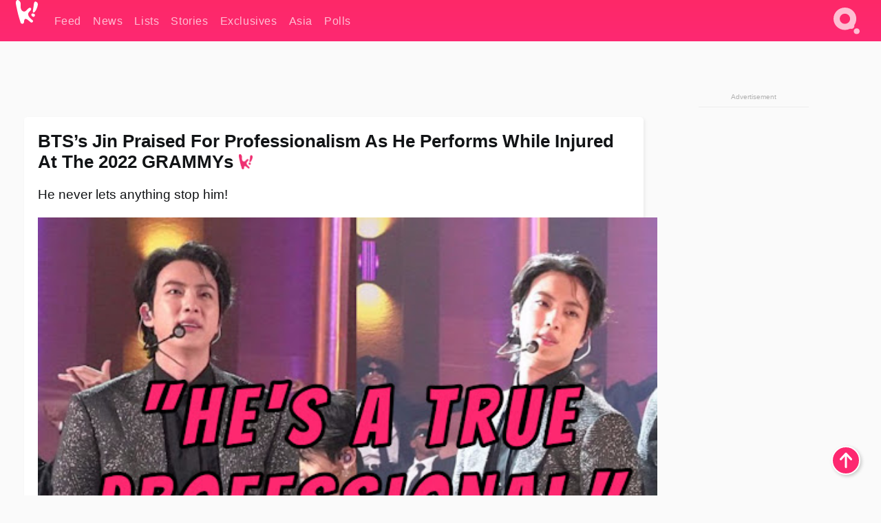

--- FILE ---
content_type: text/html; charset=UTF-8
request_url: https://www.koreaboo.com/news/bts-jin-praised-professionalism-performing-injured-2022-grammys/
body_size: 15081
content:
<!doctype html>
<html lang="en-US" prefix="og: http://ogp.me/ns# fb: http://ogp.me/ns/fb#">
<head>
	<meta charset="UTF-8">
	<meta name="viewport" content="width=device-width">
	<meta property="fb:app_id" content="117106681655169" />
	<meta property="fb:pages" content="1434910340064598" />
	<meta property="fb:pages" content="229023931411" />
	<meta property="fb:pages" content="110566825943939" />

	<link rel="preconnect" href="https://img.koreaboo.com">
    <link rel="preconnect" href="https://image.koreaboo.com">
	<link rel="preconnect" crossorigin href="https://search.koreaboo.com">
	<link rel="preconnect" href="https://clcksrv.com">
	<link rel="preload" as="script" href="https://socialcanvas-cdn.kargo.com/js/rh.min.js">
	<link rel="preload" as="script" href="https://btloader.com/tag?o=5172243878903808&upapi=true">

    
                <style data-key="global" >:root {
    --max-w: 1275px;
    --sidebar-w: 300px;
    --body-pad: 15px;
    --section-pad: 20px;
    --margin: 20px;
    --header-h: 60px;
    --brand: #fd2870;
    --bg: #fafafa;

    --text-contrast: #fff;
    --text-caption: #aeaeae;
    --text-sub: #686868;
    --text-b: #121416;
}

html {
    font-size: 16px;
    box-sizing: border-box;
    background-color: var(--bg-alt);
    font-family: -apple-system,BlinkMacSystemFont,"Segoe UI",Roboto,"Helvetica Neue",Arial,sans-serif;
}

@media screen and (max-device-width: 480px){
    body{
        text-size-adjust: 100%;
        -webkit-text-size-adjust: 100%;
    }
  }

*, *:before, *:after {
    box-sizing: inherit;
}
body, h1, h2, h3, h4, h5, h6, p, ol, ul {
    margin: 0;
    padding: 0;
    font-weight: normal;
  }
ul {
    list-style: none;
}
img {
    max-width: 100%;
    height: auto;
}
a {
    color: inherit;
    text-decoration: none;
}

body {
    display: grid;
    grid-template-rows: var(--header-h) 1fr;
    line-height: 1.2;
	color: var(--text-b);
    background-color: var(--bg);
}

main {
    max-width: var(--max-w);
    /* top margin is to match sidebar widget top margin. can remove. */
    margin: 5px auto;
    width: 100%;
    /* ad fix */
    position: relative;
    background-color: var(--bg);
    transition: background-color .15s;
    word-break: break-word;
}

.hidden {
	display: none !important;
}

.header-super-container {
    grid-area: 1/1/2/2;
    position: sticky;
    top: 0;
    z-index: 20;
    background-color: var(--brand);
}

.koreaboo-logo { margin-block: 12px; }

/* TODO -- container and masthead both necessary?? */
#masthead {
	position: sticky;
	top: 0;
	z-index: 99;
    /* SAFARI BUG - it seems to decide on its own what colour the document root should be
     * and it seems to prefer the header.
     * We assign a _fake_ BG colour, so Safari paints the document a nice neutral colour,
     * and assign the colour we really want as a gradient image.
     * And no, setting a background in body, html or even :root does not change things.
     * We already do, and that would actually make sense.
     */
	background-color: #fafafa;
    background-image: linear-gradient(#fd2868, #fd2872);
    width: 100%;
    height: var(--header-h);
    overflow: hidden;
}

.body-container {
    grid-area: 2/1/3/2;
    max-width: 100vw;
    padding: 0 var(--body-pad);
}

.kbos-page {
    padding: 0 var(--section-pad);
    /* breaks video ads? 
    content-visibility: auto;
    contain-intrinsic-size: auto 1000px;
    */
}

.kbos-page > * {
    max-width: calc(100vw - var(--body-pad) - var(--section-pad));
}

.full-width {
    margin-inline: calc(-1 * var(--section-pad));
    width: calc(100% + 2 * var(--section-pad));
    max-width: calc(100% + 2 * var(--section-pad));
}
@media screen and (max-width: 480px) { /* bp-mobile */
    :root {
        --section-pad: 10px;
        --body-pad: 0;
    }
    .full-width-mobile {
        margin-inline: calc(-1 * var(--section-pad));
        width: calc(100% + 2 * var(--section-pad));
        max-width: calc(100% + 2 * var(--section-pad));
    }
}

.has-sidebar {
    display: grid;
    gap: 10px;
    grid-template-columns: 1fr var(--sidebar-w);
}

@media screen and (max-width: 900px) { /* bp-desktop */
    .has-sidebar {
        grid-template-columns: 1fr;
        gap: 0;
    }
    .desktop-sidebar {
        display: none;
        content-visibility: hidden;
    }
}

.kbos-page .page-content {
    padding: var(--section-pad);
    overflow-x: visible;
    grid-area: 1/1/2/2;
}

.desktop-sidebar {
    grid-area: 1/2/2/3;
    height: 100%;
    position: relative;
}

#leaderboard { min-height: 90px; }

.screen-reader-text{
    border:0;
    clip:rect(1px, 1px, 1px, 1px);
    clip-path:inset(50%);
    height:1px;
    margin:-1px;
    overflow:hidden;
    padding:0;
    position:absolute;
    width:1px;
    word-wrap:normal !important;
  }
  
  .screen-reader-text:focus{
    background-color:#ddd;
    clip:auto !important;
    clip-path:none;
    color:#444;
    display:block;
    font-size:1rem;
    height:auto;
    left:5px;
    line-height:normal;
    padding:15px 23px 14px;
    text-decoration:none;
    top:5px;
    width:auto;
    z-index:100000;
  }</style>
                     <style data-key="breaking" >/* Breaking News widget. Appears on all site pages, but only when active. */

.K_Breaking_Widget, .K_Breaking_Widget_2 {
	position: relative;
	border-radius: 5px;
	overflow: hidden;
	box-shadow: 0 2px 5px rgba(0,0,0,.05);
	background-color: #fff;
	transition: background-color .15s;
	margin: 15px auto;
	max-width: var(--max-w);
}

.breaking-banner-tag {
	position: absolute;
	left: 0;
	text-transform: uppercase;
	text-align: center;
	margin-right: 15px;
	color: #1c354c;
	background-color: #fff000;
	width: 150px;
	padding: 10px 12px;
	height: 100%;
	font-weight: 600;
	font-size: 1.25rem;
}

.breaking-text {
	padding: 13px 20px;
	margin-left: 150px;
	font-weight: 600;
	font-size: 1.1rem;
}

.no-tag .breaking-banner-tag {
	width: 15px;
}

.no-tag .breaking-text {
	margin-left: 15px;
}

.no-tag .icon-breaking {
	display: none;
}

.breaking-text>a, .breaking-text>a:hover {
	color: var(--text-b);
}

.breaking-tag-text {
	font-size: 1rem;
    position: relative;
}

.breaking-tag-mobile {
	display: none;
}

@media screen and (max-width: 480px) { /* bp-mobile */
	.breaking-banner-tag {
		width: 15px;
	}
	.breaking-banner-tag span {
		display: none;
	}
	.breaking-text {
		margin-left: 15px;
	}
	.breaking-tag-mobile {
		display: inline;
	}
}
</style>
                     <style data-key="article" >.header-excerpt {
    color: var(--text-b);
    font-size: 1.2rem;
    line-height: 1.4;
    margin: 20px 0;
}

.featured-image {
	/* width: 100%; Featured image is .full-width */
	height: auto;
	max-height: 600px;
	object-fit: contain;
}

.entry-meta {
	color: var(--text-sub);
	font-size: 0.9rem;
	margin: 20px 0;
	display: grid;
	grid-template-columns: auto auto 1fr;
	grid-template-rows: 40px;
}

.kbos-article-category {
	grid-area: 1/1/2/2;
}

.writer-bio {
	display: grid;
    grid-area: 1/3/2/4;
	text-align: right;
	grid-auto-columns: max-content;
	grid-column-gap: 10px;
	justify-self: end;
}

.writer-bio-avatar-container {
    grid-area: 1/1/3/2;
    width: 38px;
}
.writer-bio-name {
    grid-area: 1/2/2/3;
}
.posted-on {
    grid-area: 2/2/3/3;
}

.writer-bio-avatar {
	height: 36px;
	width: 36px;
	border-radius: 50%;
	position: relative;
	top: 1px;
	box-shadow: 0 0 0px 1.5px var(--brand);
}

.entry-category {
	display: inline-block;
	color: var(--text-contrast);
	background-color: #e9455a;
	padding: 8px;
	text-transform: uppercase;
	font-weight: 600;
	border-radius: 8px;
}

@media screen and (max-width: 768px) { /* bp-tablet */
	.entry-meta {
		grid-template-columns: auto 1fr;
		grid-template-rows: auto auto;
		grid-row-gap: 5px;
	}
    .writer-bio {
        grid-area: 1/2/2/3;
    }
}

article .entry-content {
	margin-top: 30px;
	padding-bottom: 1px;
	color: var(--text-sub);
	font-size: 1.2rem;
	font-weight: 400;
	line-height: 1.35;
	-webkit-font-smoothing: antialiased;
	-moz-osx-font-smoothing: grayscale;
}

@media screen and (max-width: 480px) { /* bp-mobile */
    article .entry-content {
        font-size: 1.1rem;
    }
}

.entry-content img {
    max-width: min(100%, calc(100vw - var(--body-pad) - var(--section-pad)));
}

.post.type-post .entry-title::after {
  content: "";
  display: inline-block;
  background-image: url("/wp-content/themes/KbooOS2/img/logo.png");
  background-size: 20px;
  background-repeat: no-repeat;
  height: 24px;
  width: 20px;
  position: relative;
  top: 4px;
  margin-left: 8px;
}</style>
         
	<!-- chrome opensearch -->
	<link type="application/opensearchdescription+xml" rel="search" href="https://www.koreaboo.com/opensearch.xml" />

	
                <link rel="stylesheet" data-key="global" href="https://www.koreaboo.com/wp-content/themes/KbooOS2/css/global.css?v=da742b0046da" media="print" onload="this.media='all'">
                     <link rel="stylesheet" data-key="search" href="https://www.koreaboo.com/wp-content/themes/KbooOS2/css/search.css?v=da742b0046da" media="print" onload="this.media='all'">
                     <link rel="stylesheet" data-key="article" href="https://www.koreaboo.com/wp-content/themes/KbooOS2/css/article.css?v=da742b0046da" media="print" onload="this.media='all'">
                     <link rel="stylesheet" data-key="lightbox" href="https://www.koreaboo.com/wp-content/themes/KbooOS2/css/lightbox.css?v=da742b0046da" media="print" onload="this.media='all'">
                     <link rel="stylesheet" data-key="taxonomy" href="https://www.koreaboo.com/wp-content/themes/KbooOS2/css/taxonomy.css?v=da742b0046da" media="print" onload="this.media='all'">
         
		<script>var cur_post_id = 1244462;</script>
	
<style>#sticky_footer{position:fixed;bottom:0;z-index:200;width:100%;display:flex;justify-content:center;}#sticky_footer:empty{display: none;}</style>
<script>
const kbinscr = (u,p={})=>{const n=document.createElement('script');n.async=true;n.type="text/javascript";n.src=u;Object.entries(p).forEach(([x, y])=>{n.setAttribute(x,y)});document.head.appendChild(n);};

    window.__use_aa = true;
    kbinscr("https://www.koreaboo.com/wp-content/themes/KbooOS2/js/asc.koreaboo.js?v=20251217");
    (window.googletag = window.googletag || {"cmd":[]}).cmd.push(function(){ 
        googletag.pubads().setTargeting("pageType","article");
    });

    document.addEventListener( 'DOMContentLoaded', () => {
        const sf = document.createElement('div');
        sf.setAttribute('id', 'sticky_footer');
        sf.setAttribute('data-aaad', 'true');
        sf.setAttribute('data-aa-adunit', '/207505889/koreaboo.com/Sticky_Footer');
		if (document.querySelector('.kbos-page article.has-cw')) {
			sf.setAttribute('data-aa-targeting', JSON.stringify({'cw': "true"}));
		}
        document.body.appendChild(sf);
    });
</script>

<script async type="text/javascript" src="https://socialcanvas-cdn.kargo.com/js/rh.min.js"></script>
<script async type="text/javascript" src="https://btloader.com/tag?o=5172243878903808&upapi=true"></script>
<script defer data-moa-script src="//clcksrv.com/o.js?
uid=71635061d43cc91c4c22f608" type="text/javascript"></script>

    <!-- Google tag (gtag.js) -->
    <script async src="https://www.googletagmanager.com/gtag/js?id=G-P3S9BDL552"></script>
    <script>
    window.dataLayer = window.dataLayer || [];
    function gtag(){dataLayer.push(arguments);}
    gtag('js', new Date());
    gtag('config', 'G-P3S9BDL552', {send_page_view: false});
    </script>

	<!-- Chartbeat -->
	<script type='text/javascript'>
	(function() {
		/** CONFIGURATION START **/
		var _sf_async_config = window._sf_async_config = (window._sf_async_config || {});
		_sf_async_config.uid = 23820;
		_sf_async_config.domain = 'koreaboo.com';
		_sf_async_config.flickerControl = false;
		_sf_async_config.useCanonical = true;
					_sf_async_config.sections = 'News';
			_sf_async_config.authors = "tegan-sweeting";
				/** CONFIGURATION END **/
		function loadChartbeat() {
			var e = document.createElement('script');
			var n = document.getElementsByTagName('script')[0];
			e.type = 'text/javascript';
			e.async = true;
			e.src = '//static.chartbeat.com/js/chartbeat.js';
			n.parentNode.insertBefore(e, n);
		}
		loadChartbeat();
	})();
	</script>

	<title>BTS&#039;s Jin Praised For Professionalism As He Performs While Injured At The 2022 GRAMMYs - Koreaboo</title>
<meta name='robots' content='max-image-preview:large' />
	<style>img:is([sizes="auto" i], [sizes^="auto," i]) { contain-intrinsic-size: 3000px 1500px }</style>
	
<!-- ㅇㅅㅇ -->
<meta name="description" content="ARMYs are praising BTS&#039;s Jin after the &quot;Butter&quot; performance at The 2022 GRAMMY Awards, considering he was injured and wearing a cast during it."/>
<meta property="og:locale" content="en_US" />
<meta property="og:type" content="article" />
<meta property="og:title" content="BTS&#039;s Jin Praised For Professionalism As He Performs While Injured At The 2022 GRAMMYs" />
<meta property="og:description" content="ARMYs are praising BTS&#039;s Jin after the &quot;Butter&quot; performance at The 2022 GRAMMY Awards, considering he was injured and wearing a cast during it." />
<meta property="og:url" content="https://www.koreaboo.com/news/bts-jin-praised-professionalism-performing-injured-2022-grammys/" />
<meta property="og:site_name" content="Koreaboo" />
<meta property="article:publisher" content="https://www.facebook.com/koreaboo" />
<meta property="article:section" content="News" />
<meta property="article:published_time" content="2022-04-03T21:01:45-07:00" />
<meta property="article:modified_time" content="2022-04-03T21:07:53-07:00" />
<meta property="og:updated_time" content="2022-04-03T21:07:53-07:00" />
<meta property="og:image" content="https://lh3.googleusercontent.com/jkQJYkYsoWDBKx5fttx0PcWni7pb6VeWvJv1varEEZT4ABth2zFIIwUcBLEfgcgnEBabU6yFeEoFkaXFGnqIKPhnA86RTq5fuKG1PlYYrVlCSf4=nu-e365-rj-q80" />
<meta property="og:image:secure_url" content="https://lh3.googleusercontent.com/jkQJYkYsoWDBKx5fttx0PcWni7pb6VeWvJv1varEEZT4ABth2zFIIwUcBLEfgcgnEBabU6yFeEoFkaXFGnqIKPhnA86RTq5fuKG1PlYYrVlCSf4=nu-e365-rj-q80" />
<meta property="og:image:type" content="image/jpeg" />
<meta name="twitter:card" content="summary_large_image" />
<meta name="twitter:description" content="ARMYs are praising BTS&#039;s Jin after the &quot;Butter&quot; performance at The 2022 GRAMMY Awards, considering he was injured and wearing a cast during it." />
<meta name="twitter:title" content="BTS&#039;s Jin Praised For Professionalism As He Performs While Injured At The 2022 GRAMMYs - Koreaboo" />
<meta name="twitter:site" content="@Koreaboo" />
<meta name="twitter:image" content="https://lh3.googleusercontent.com/jkQJYkYsoWDBKx5fttx0PcWni7pb6VeWvJv1varEEZT4ABth2zFIIwUcBLEfgcgnEBabU6yFeEoFkaXFGnqIKPhnA86RTq5fuKG1PlYYrVlCSf4=nu-e365-rj-q80" />
<meta name="twitter:creator" content="@Koreaboo" />
<script type='application/ld+json'>{"@context":"http:\/\/schema.org","@type":"WebSite","@id":"#website","url":"https:\/\/www.koreaboo.com\/","name":"Koreaboo","potentialAction":{"@type":"SearchAction","target":"https:\/\/www.koreaboo.com\/search\/#{search_term_string}","query-input":"required name=search_term_string"}}</script>
<script type='application/ld+json'>{"@context":"http:\/\/schema.org","@type":"Organization","url":"https:\/\/www.koreaboo.com\/news\/bts-jin-praised-professionalism-performing-injured-2022-grammys\/","sameAs":["https:\/\/www.facebook.com\/koreaboo","https:\/\/www.instagram.com\/koreaboo\/","https:\/\/www.youtube.com\/koreaboo","https:\/\/www.pinterest.com\/koreaboo","https:\/\/twitter.com\/Koreaboo"],"@id":"#organization","name":"Koreaboo","logo":"https:\/\/koreaboo-cdn.storage.googleapis.com\/koreaboo_logo_1024.png"}</script>
<!-- / Yoast SEO Premium plugin. -->

<link rel="alternate" type="application/rss+xml" title="Koreaboo &raquo; Feed" href="https://www.koreaboo.com/feed/" />
<meta name="generator" content="WordPress 6.8.3" />
<link rel="canonical" href="https://www.koreaboo.com/news/bts-jin-praised-professionalism-performing-injured-2022-grammys/" />
<link rel='shortlink' href='https://www.koreaboo.com/?p=1244462' />
<link rel="alternate" title="oEmbed (JSON)" type="application/json+oembed" href="https://www.koreaboo.com/wp-json/oembed/1.0/embed?url=https%3A%2F%2Fwww.koreaboo.com%2Fnews%2Fbts-jin-praised-professionalism-performing-injured-2022-grammys%2F" />
<link rel="alternate" title="oEmbed (XML)" type="text/xml+oembed" href="https://www.koreaboo.com/wp-json/oembed/1.0/embed?url=https%3A%2F%2Fwww.koreaboo.com%2Fnews%2Fbts-jin-praised-professionalism-performing-injured-2022-grammys%2F&#038;format=xml" />
    <style>
        @media screen and (min-width: 541px) {
        img.k-img {
            max-height: 640px;
            object-fit: contain;
        }}
    </style>
<script defer src="https://www.koreaboo.com/wp-content/themes/KbooOS2/js/kbos.js?v=2b9e5fa630489abfc0b138be1e767340" type="text/javascript"></script><link rel="apple-touch-icon" sizes="180x180" href="https://www.koreaboo.com/wp-content/themes/KbooOS2/img/site_icon/apple-touch-icon.png">
<link rel="icon" type="image/png" sizes="32x32" href="https://www.koreaboo.com/wp-content/themes/KbooOS2/img/site_icon/favicon-32x32.png">
<link rel="icon" type="image/png" sizes="16x16" href="https://www.koreaboo.com/wp-content/themes/KbooOS2/img/site_icon/favicon-16x16.png">
<link rel="manifest" href="/manifest0508.json">
<link rel="mask-icon" href="https://www.koreaboo.com/wp-content/themes/KbooOS2/img/site_icon/safari-pinned-tab.svg" color="#fd2870">
<meta name="msapplication-TileColor" content="#ffffff">
<meta name="theme-color" content="#ffffff">
<meta name="msapplication-config" content="https://www.koreaboo.com/wp-content/themes/KbooOS2/img/site_icon/browserconfig.xml" />
        <link rel="preconnect" crossorigin href="https://lh3.googleusercontent.com">
    
	<noscript><style>.no-js-hide {display: none !important; content-visibility: hidden !important;}</style></noscript>
	<!-- lazyload init -->

		<script>
	if ('serviceWorker' in navigator) {
	window.addEventListener('load', function() {
		navigator.serviceWorker.register('/sw.js', {updateViaCache:'imports'}).then(function(reg) {
		console.log('ServiceWorker registration successful with scope: ', reg.scope);
		}, function(err) {
		console.error('ServiceWorker registration failed: ', err);
		});
	});
	}
	</script>
	
</head>

<body>

    <div class="header-super-container">
	<a class="skip-link screen-reader-text" href="#main">Skip to content</a>

	<header id="masthead" class="site-header">
        <div class="header-container header-top">    
			<a data-isource="header-logo" class="header-logo" href="https://www.koreaboo.com/">
				<img class="koreaboo-logo square" alt="Koreaboo logo" height="36" width="32" src="https://www.koreaboo.com/wp-content/themes/KbooOS2/img/icon/koreaboo-logo.svg" />
			</a>
		<div class="header-nav">
            <a class="header-nav-item w480" data-isource="header-main" href="https://www.koreaboo.com/">
        <div>
            <span>Feed</span>
        </div>
        </a>
            <a class="header-nav-item" data-isource="header-main" href="https://www.koreaboo.com/news/">
        <div>
            <span>News</span>
        </div>
        </a>
            <a class="header-nav-item" data-isource="header-main" href="https://www.koreaboo.com/lists/">
        <div>
            <span>Lists</span>
        </div>
        </a>
            <a class="header-nav-item" data-isource="header-main" href="https://www.koreaboo.com/stories/">
        <div>
            <span>Stories</span>
        </div>
        </a>
            <a class="header-nav-item" data-isource="header-main" href="https://www.koreaboo.com/exclusives/">
        <div>
            <span>Exclusives</span>
        </div>
        </a>
            <a class="header-nav-item" data-isource="header-main" href="https://www.koreaboo.com/asia/">
        <div>
            <span>Asia</span>
        </div>
        </a>
            <a class="header-nav-item" data-isource="header-main" href="https://www.koreaboo.com/polls/">
        <div>
            <span>Polls</span>
        </div>
        </a>
    </div>
		<div class="header-burger"><a id="search_icon" data-nokus="1" aria-label="Search" href="https://www.koreaboo.com/search/" ><img id="search_icon_img" class="search-icon" height="57" width="56" alt="Search" src="https://www.koreaboo.com/wp-content/themes/KbooOS2/img/icon/search.svg" /></a></div>
		</div>
	</header>
		<header id="loading_bar_container" class="loading-bar-container" hidden="true">
		<div id="loading_bar"></div>
	</header>
	<header id="dropdown" class="header-burger-menu" hidden="true">
		<div class="header-container">
			<div class="header-search">
				<form id="search_form"> <!-- KoreabooSearch -->
					<div class="search-box-container">
						<input id="search_box" type="text" maxlength=150 autocomplete="off" autocorrect="off">
						<button type="submit" class="notranslate" id="search_submit">Go</button>
					</div>
						<div class="search-tips-container"><span id="search_tips_button" class="noselect">Search Tips</span></div>
				</form>
			</div>
			<div id="search_suggestions"><h2>Trending Topics</h2>
    <ul class="search-trend-list">        <li tabIndex="0" class="notranslate">BTS</li>
            <li tabIndex="0" class="notranslate">Jennie</li>
            <li tabIndex="0" class="notranslate">ZEROBASEONE</li>
            <li tabIndex="0" class="notranslate">Stray Kids</li>
            <li tabIndex="0" class="notranslate">Park Na Rae</li>
            <li tabIndex="0" class="notranslate">ENHYPEN</li>
            <li tabIndex="0" class="notranslate">Danielle</li>
            <li tabIndex="0" class="notranslate">CORTIS</li>
            <li tabIndex="0" class="notranslate">SEVENTEEN</li>
            <li tabIndex="0" class="notranslate">TWICE</li>
    </ul></div>
			<div id="search_results" class="header-search-results">
			</div>
			<div id="search_nav" class="search-buttons">
				<button data-action="prev">Previous Page</button>
				<button data-action="next">More Results</button>
			</div>
			<div id="search_meta"></div>

			
		</div>
	</header>
    </div>

	<div class="body-container">

	
<section id="leaderboard"><div id="kba_billboard" data-aaad='true' data-aa-adunit='/207505889/koreaboo.com/Leaderboard' class="vm-container vmh-90" data-kba-reload data-tag="Koreaboo_Leaderboard"></div></section>

	<main id="main" class="site-main">

	<section data-postid="1244462" data-dimension1="bts" data-dimension2="tegan-sweeting" data-title="BTS&#8217;s Jin Praised For Professionalism As He Performs While Injured At The 2022 GRAMMYs" class="kbos-page kbos-page-post has-sidebar" data-next="https://www.koreaboo.com/news/bts-jin-wearing-cast-hand-grammys-2022/">
    <div class="page-content card-box full-width-mobile">
	<article id="post-1244462" class="post-1244462 post type-post status-publish format-standard has-post-thumbnail hentry category-news artist-bts collection-idol-struggles-victories collection-true-personalities collection-happening-around-world-news">
		<header class="entry-header">
			<div class="header-rest-of">
				<h1 class="entry-title">BTS&#8217;s Jin Praised For Professionalism As He Performs While Injured At The 2022 GRAMMYs</h1>					<div class="header-excerpt">He never lets anything stop him!</div>
												<img loading="eager" data-kbpop width="1200" height="630" class="featured-image full-width" src="https://lh3.googleusercontent.com/jkQJYkYsoWDBKx5fttx0PcWni7pb6VeWvJv1varEEZT4ABth2zFIIwUcBLEfgcgnEBabU6yFeEoFkaXFGnqIKPhnA86RTq5fuKG1PlYYrVlCSf4=nu-e365-rj-q80" />										<div class="entry-meta">
						<div class="kbos-article-category"><a href="https://www.koreaboo.com/news/"><span class="entry-category">News</span></a></div>	<div class="writer-bio">
		<div class="writer-bio-avatar-container">
            <a href="https://www.koreaboo.com/writer/tegan-sweeting/">			<img alt="Tegan Sweeting" class="writer-bio-avatar" height="36" width="36" src="https://lh3.googleusercontent.com/Puf3JMlVhkvvANx1_1UHKr7yeNlyksYEYJNM08ivoTBzSPXk_z_xe4gvCaR0BpXkDO-XCh-tt3U46eHORAxw2s8hGOxTp3bvzfKACKNiWf3NfQU=nu-e365-rj-q80-w150-h150-pp" />
             </a> 		</div>
        <div class="writer-bio-name">
        		<a href="https://www.koreaboo.com/writer/tegan-sweeting/">Tegan Sweeting</a>
                </div>
		<div class="posted-on"><time class="entry-date published updated" datetime="2022-04-04T04:01:45+00:00">April 3rd, 2022</time></div>
	</div>
    					</div>
							</div>
		</header>
				<div class="entry-content">
			<p class="p1">All eyes were on <strong>BTS </strong>at <em>The</em> <em>2022 GRAMMYs </em>(also known as <em>The 64th GRAMMY Awards</em>), as the group was nominated for &#8220;Best Pop Duo/Group Performance&#8221; and headlined to perform &#8220;Butter.&#8221;</p> <blockquote class="twitter-tweet" data-width="550" data-dnt="true"> <p lang="en" dir="ltr">Permission to watch this <a href="https://twitter.com/hashtag/BTS?src=hash&amp;ref_src=twsrc%5Etfw">#BTS</a> Glambot 10000000000 times. <a href="https://twitter.com/hashtag/GRAMMYS?src=hash&amp;ref_src=twsrc%5Etfw">#GRAMMYS</a> <a href="https://t.co/8JvLjd7aTl">pic.twitter.com/8JvLjd7aTl</a></p> <p>&mdash; E! News (@enews) <a href="https://twitter.com/enews/status/1510753011529883650?ref_src=twsrc%5Etfw">April 3, 2022</a></p></blockquote><div id="kba_video" class="vm-container kb-ads-once vm-ads-dynamic" data-tag="Koreaboo_Video" data-repeat="Koreaboo_Between_Article"></div> <p><script defer src="https://platform.twitter.com/widgets.js" charset="utf-8"></script></p> <p class="p1">Still, some of the members had recently been recuperating yet showed up to the event looked better than ever! <strong>Jungkook</strong> and <strong>J-Hope</strong> just <a href="https://www.koreaboo.com/news/bts-jungkook-recovery-covid-19/" target="_blank">concluded quarantine</a>, recovering from COVID-19. On the other hand, <strong>Jin</strong> recently <a href="https://www.koreaboo.com/stories/bts-jin-wearing-cast-hand-grammys-2022/" target="_blank">underwent surgery</a>.</p> <figure id="attachment_1244498" aria-describedby="caption-attachment-1244498" style="width: 960px" class="wp-caption alignnone"><picture class="k-img-pic"><source srcset="https://lh3.googleusercontent.com/RZqx1W6Fr-B7gRPpcYMOn6HuCKo05tDUwDIzFxYXFtgMGwK0EigwbnHs4qITEW2H4_ru6uWaFj3SLin7B3yMjPHHMzd70NJzBm-B0cJxSaGpio8=nu-e365-rj-q80-w420" media="(max-width: 540px)" /><img decoding="async" loading="lazy" class="wp-image-1244498 size-full k-image k-img" data-alt="unnamed-5" data-orig="https://lh3.googleusercontent.com/RZqx1W6Fr-B7gRPpcYMOn6HuCKo05tDUwDIzFxYXFtgMGwK0EigwbnHs4qITEW2H4_ru6uWaFj3SLin7B3yMjPHHMzd70NJzBm-B0cJxSaGpio8=nu-e365-rj-q80" src="https://lh3.googleusercontent.com/RZqx1W6Fr-B7gRPpcYMOn6HuCKo05tDUwDIzFxYXFtgMGwK0EigwbnHs4qITEW2H4_ru6uWaFj3SLin7B3yMjPHHMzd70NJzBm-B0cJxSaGpio8=nu-e365-rj-q80-w640" srcset="https://lh3.googleusercontent.com/RZqx1W6Fr-B7gRPpcYMOn6HuCKo05tDUwDIzFxYXFtgMGwK0EigwbnHs4qITEW2H4_ru6uWaFj3SLin7B3yMjPHHMzd70NJzBm-B0cJxSaGpio8=nu-e365-rj-q80-w420 420w, https://lh3.googleusercontent.com/RZqx1W6Fr-B7gRPpcYMOn6HuCKo05tDUwDIzFxYXFtgMGwK0EigwbnHs4qITEW2H4_ru6uWaFj3SLin7B3yMjPHHMzd70NJzBm-B0cJxSaGpio8=nu-e365-rj-q80-w640 640w" sizes="(max-width: 945px) 100vw, 765px" width="640" height="997"  /></picture><figcaption id="caption-attachment-1244498" class="wp-caption-text">BTS&#8217;s Jin</figcaption></figure> <p class="p1">Previously, <strong>BIGHIT MUSIC</strong> released an official<a href="https://www.koreaboo.com/news/bts-jin-undergoes-surgery-finger-injury/" target="_blank" rel="noopener"> statement</a> in English via <strong>Weverse</strong> regarding Jin&#8217;s condition. He had suffered an injury to his left index finger and had surgery.</p> <blockquote><p>Hello.</p> <p>This is BIGHIT MUSIC.</p> <p>We would like to provide you with some information regarding BTS member Jin’s finger injury.</p> <p>Jin injured his left index finger during his daily activities and visited the emergency room at a hospital nearby for examination and treatment on Friday, March 18. He consulted doctors and was told he required surgery as the tendons in the finger had been partially damaged. He underwent surgery to repair the extensor in his left index finger on the afternoon of Friday, March 18.</p> <p>The surgery went well according to the doctors. Jin was discharged from the hospital on the morning of Saturday, March 19 and has been resting. He will wear a cast for the time being for stabilization and a speedy recovery.</p> <p>Jin will focus on rest and treatment to fully recover from the injury and to resume his activities in good health.</p> <p>We will continue to provide support for the rapid recovery of Jin, placing our highest priority on the health and safety of our artists.</p> <p>Thank you.</p> <p>— BIGHIT MUSIC</p></blockquote><div id="kba_mpu" class="vm-container kb-ads-once vm-ads-dynamic lazyload" data-tag="Koreaboo_Mobile_Takeover" data-repeat="Koreaboo_Between_Article"></div> <p><picture class="k-img-pic"><source srcset="https://lh3.googleusercontent.com/VzAsySrBjHAnKiMOG4S8-SPhHW0izWpE018Au7RCrkUG-n_P6tmHfgOidXBRPdUHEn2Q5HG3UHJGBAczOOnx3ErALFTH_JYC8KvGBXosuEyFGl4=nu-e365-rj-q80-w420" media="(max-width: 540px)" /><img decoding="async" loading="lazy" class="alignnone size-full wp-image-1244497 k-image k-img" data-alt="unnamed-4" data-orig="https://lh3.googleusercontent.com/VzAsySrBjHAnKiMOG4S8-SPhHW0izWpE018Au7RCrkUG-n_P6tmHfgOidXBRPdUHEn2Q5HG3UHJGBAczOOnx3ErALFTH_JYC8KvGBXosuEyFGl4=nu-e365-rj-q80" src="https://lh3.googleusercontent.com/VzAsySrBjHAnKiMOG4S8-SPhHW0izWpE018Au7RCrkUG-n_P6tmHfgOidXBRPdUHEn2Q5HG3UHJGBAczOOnx3ErALFTH_JYC8KvGBXosuEyFGl4=nu-e365-rj-q80-w640" srcset="https://lh3.googleusercontent.com/VzAsySrBjHAnKiMOG4S8-SPhHW0izWpE018Au7RCrkUG-n_P6tmHfgOidXBRPdUHEn2Q5HG3UHJGBAczOOnx3ErALFTH_JYC8KvGBXosuEyFGl4=nu-e365-rj-q80-w420 420w, https://lh3.googleusercontent.com/VzAsySrBjHAnKiMOG4S8-SPhHW0izWpE018Au7RCrkUG-n_P6tmHfgOidXBRPdUHEn2Q5HG3UHJGBAczOOnx3ErALFTH_JYC8KvGBXosuEyFGl4=nu-e365-rj-q80-w640 640w" sizes="(max-width: 945px) 100vw, 765px" width="640" height="320"  /></picture></p> <p>BIGHIT MUSIC reassured ARMYs that he was well and could continue his schedule after some days of rest. So, he went to Las Vegas, Nevada, ahead of <em>The 2022 GRAMMY Awards</em> and the upcoming <em>PERMISSION TO DANCE ON STAGE</em> concerts.</p> <p><picture class="k-img-pic"><source srcset="https://lh3.googleusercontent.com/JiSQ_2qemXKd4qW8LgF7Ae0YW7Z-B2aRq3ce7uPuBprqqGrUgGgY4ETf98UdlE2i6A6s4KazMj_spX4S6_bswQ8TFLqHFOuoyb0QpD_2XnPihjuk=nu-e365-rj-q80-w420" media="(max-width: 540px)" /><img decoding="async" loading="lazy" class="alignnone size-full wp-image-1244496 k-image k-img" data-alt="unnamed-3" data-orig="https://lh3.googleusercontent.com/JiSQ_2qemXKd4qW8LgF7Ae0YW7Z-B2aRq3ce7uPuBprqqGrUgGgY4ETf98UdlE2i6A6s4KazMj_spX4S6_bswQ8TFLqHFOuoyb0QpD_2XnPihjuk=nu-e365-rj-q80-w925" src="https://lh3.googleusercontent.com/JiSQ_2qemXKd4qW8LgF7Ae0YW7Z-B2aRq3ce7uPuBprqqGrUgGgY4ETf98UdlE2i6A6s4KazMj_spX4S6_bswQ8TFLqHFOuoyb0QpD_2XnPihjuk=nu-e365-rj-q80-w925" srcset="https://lh3.googleusercontent.com/JiSQ_2qemXKd4qW8LgF7Ae0YW7Z-B2aRq3ce7uPuBprqqGrUgGgY4ETf98UdlE2i6A6s4KazMj_spX4S6_bswQ8TFLqHFOuoyb0QpD_2XnPihjuk=nu-e365-rj-q80-w420 420w, https://lh3.googleusercontent.com/JiSQ_2qemXKd4qW8LgF7Ae0YW7Z-B2aRq3ce7uPuBprqqGrUgGgY4ETf98UdlE2i6A6s4KazMj_spX4S6_bswQ8TFLqHFOuoyb0QpD_2XnPihjuk=nu-e365-rj-q80-w640 640w, https://lh3.googleusercontent.com/JiSQ_2qemXKd4qW8LgF7Ae0YW7Z-B2aRq3ce7uPuBprqqGrUgGgY4ETf98UdlE2i6A6s4KazMj_spX4S6_bswQ8TFLqHFOuoyb0QpD_2XnPihjuk=nu-e365-rj-q80-w925 925w" sizes="(max-width: 945px) 100vw, 765px" width="925" height="1265"  /></picture></p> <p>When the members arrived on the red carpet for <em>The 2022 GRAMMY Awards</em>, Jin was still in a cast. So, he attempted to keep it hidden most of the time, and the members were conscientious about his condition and frequently checked to make sure he was okay and not getting hit.</p> <blockquote class="twitter-tweet" data-width="550" data-dnt="true"> <p lang="en" dir="ltr">Hobi worrying about Jin’s hand, I’m- 🥺<a href="https://twitter.com/hashtag/BTS?src=hash&amp;ref_src=twsrc%5Etfw">#BTS</a> <a href="https://twitter.com/hashtag/ARMYLovesBTS?src=hash&amp;ref_src=twsrc%5Etfw">#ARMYLovesBTS</a> <a href="https://twitter.com/hashtag/BTSxGrammys?src=hash&amp;ref_src=twsrc%5Etfw">#BTSxGrammys</a> </p> <p> <a href="https://t.co/aFgNFBCOPs">pic.twitter.com/aFgNFBCOPs</a></p> <p>&mdash; 𝑅❀𝓈𝒾⟭⟬⁷ (@29btsarmy) <a href="https://twitter.com/29btsarmy/status/1510767060523094017?ref_src=twsrc%5Etfw">April 3, 2022</a></p></blockquote><div class="vm-ads-dynamic full-width lazyload" data-tag="Koreaboo_Between_Article"></div> <p><script defer src="https://platform.twitter.com/widgets.js" charset="utf-8"></script></p> <p>Despite his attempts at keeping it hidden, locals wanted to know who the cutie &#8220;with the cast&#8221; was!</p> <blockquote class="twitter-tweet" data-width="550" data-dnt="true"> <p lang="en" dir="ltr">seokjin being known as the guy with the cast in the light brown suit and the grammys hasn’t even started i’m sick <a href="https://t.co/CQ3TsXMygs">pic.twitter.com/CQ3TsXMygs</a></p> <p>&mdash; skya (@andfuckvmin) <a href="https://twitter.com/andfuckvmin/status/1510752330567794698?ref_src=twsrc%5Etfw">April 3, 2022</a></p></blockquote> <p><script defer src="https://platform.twitter.com/widgets.js" charset="utf-8"></script></p> <p>Jin wore a white cast with his brown<strong> Louis Vuitton</strong> suit for the carpet but covered it in black for the &#8220;Butter&#8221; performance to fit the secret agent concept.</p><div class="vm-ads-dynamic full-width lazyload" data-tag="Koreaboo_Between_Article"></div> <blockquote class="twitter-tweet" data-width="550" data-dnt="true"> <p lang="en" dir="ltr">His hand 🥺🥺🥺🥺😭 jin hyung <a href="https://twitter.com/BTS_twt?ref_src=twsrc%5Etfw">@BTS_twt</a> proud of you hyung 💜  <a href="https://twitter.com/hashtag/BTSxGrammys?src=hash&amp;ref_src=twsrc%5Etfw">#BTSxGrammys</a> <a href="https://t.co/Ct5wUM8Fqb">pic.twitter.com/Ct5wUM8Fqb</a></p> <p>&mdash; Sumaiya Tameem (@SumaiyaTameem) <a href="https://twitter.com/SumaiyaTameem/status/1510795447199182856?ref_src=twsrc%5Etfw">April 4, 2022</a></p></blockquote> <p><script defer src="https://platform.twitter.com/widgets.js" charset="utf-8"></script></p> <p>ARMYs agree that he was absolutely stunning as usual. He never lets anything get him down.</p> <blockquote class="twitter-tweet" data-width="550" data-dnt="true"> <p lang="en" dir="ltr">KIM SEOKJIN. THE MAN THAT YOU ARE TODAY <a href="https://t.co/y3DXaWVJ0S">pic.twitter.com/y3DXaWVJ0S</a></p> <p>&mdash; taejin ✰ (@RJSeokjinnie) <a href="https://twitter.com/RJSeokjinnie/status/1510783345189216256?ref_src=twsrc%5Etfw">April 4, 2022</a></p></blockquote> <p><script defer src="https://platform.twitter.com/widgets.js" charset="utf-8"></script></p><div class="vm-ads-dynamic full-width lazyload" data-tag="Koreaboo_Between_Article"></div> <p>ARMYs were extra impressed with Jin&#8217;s performance. He maturely set a limit, knowing he needed to be careful in his recovery. Yet, he delivered just as extraordinary performance as ever before, proving he is a true professional!</p> <blockquote class="twitter-tweet" data-width="550" data-dnt="true"> <p lang="en" dir="ltr">The boys were all amazing but wanna take a moment to appreciate Seokjin a little extra bc he was so careful with his hand the whole time, but he still did the choreography flawlessly. He’s such a professional. Hope he heals quickly. 🥺</p> <p> <a href="https://t.co/pNh7SlUZov">pic.twitter.com/pNh7SlUZov</a></p> <p>&mdash; 제시⁷ 🐳 (@jessikatsu) <a href="https://twitter.com/jessikatsu/status/1510787474829705216?ref_src=twsrc%5Etfw">April 4, 2022</a></p></blockquote> <p><script defer src="https://platform.twitter.com/widgets.js" charset="utf-8"></script></p> <blockquote class="twitter-tweet" data-width="550" data-dnt="true"> <p lang="en" dir="ltr">The proud i am having to stan this man literally he had black bandage in his hand gave the performance like never before <a href="https://twitter.com/hashtag/WeAreProudOfYouJin?src=hash&amp;ref_src=twsrc%5Etfw">#WeAreProudOfYouJin</a> <a href="https://twitter.com/BTS_twt?ref_src=twsrc%5Etfw">@BTS_twt</a> <a href="https://twitter.com/hashtag/jin?src=hash&amp;ref_src=twsrc%5Etfw">#jin</a> <a href="https://t.co/dYKfOCPAi8">pic.twitter.com/dYKfOCPAi8</a></p> <p>&mdash; Kajal jain🌱 (@miss_kajaljain) <a href="https://twitter.com/miss_kajaljain/status/1510810577769095171?ref_src=twsrc%5Etfw">April 4, 2022</a></p></blockquote><div class="vm-ads-dynamic full-width lazyload" data-tag="Koreaboo_Between_Article"></div> <p><script defer src="https://platform.twitter.com/widgets.js" charset="utf-8"></script></p> <p>We continue to wish him a speedy recovery!</p>	<div class="full-width-mobile series-post-widget" data-playlist="11045" data-widget-id="collection-idol-struggles-victories">
	<script type="application/json" data-kbos-playlist>["https:\/\/www.koreaboo.com\/news\/dpr-ian-inhumane-kpop-industry-intensified-disassociative-identity-disorder\/","https:\/\/www.koreaboo.com\/news\/international-fans-reactions-riize-seunghan-return\/","https:\/\/www.koreaboo.com\/news\/got7-bambam-update-concert-concerns-mental-health\/","https:\/\/www.koreaboo.com\/news\/jessi-brian-send-messages-support-got7-bambam\/","https:\/\/www.koreaboo.com\/news\/got7-bambam-take-break-feeling-unhappy-not-positive\/","https:\/\/www.koreaboo.com\/news\/zerobaseone-members-crying-concert-staff\/","https:\/\/www.koreaboo.com\/news\/netizens-reactions-day6-eaj-jae-candid-zach-sang-interview\/","https:\/\/www.koreaboo.com\/news\/eaj-jae-day6-regrets-erasure-zach-sang-show\/"]</script>			<div class="series-header-container">
                <picture class="k-img-pic">
                                        <img loading="lazy" alt="" src="https://lh3.googleusercontent.com/19wHJa9-R5O51c_mnlLad0vk9uydLF-Bdem3Mh-vgf9_Z4kyhBXcqSXDjrvgKvZy--z--aU2ENUn_CYpVOAJvxAsRzsG6mgDadzjsZoLJH-g2A4=nu-e365-rj-q80-w420"/>
                </picture>
			<h2 class="series-header-title">Idol Struggles &amp; Victories</h2>
			</div>
				<div class="series-posts-list">
		<p><a href="https://www.koreaboo.com/news/dpr-ian-inhumane-kpop-industry-intensified-disassociative-identity-disorder/" data-isource="tax-widget" data-kus="load" target="_blank">Former 3rd-Gen Idol Speaks Out On How &#8220;Inhumane&#8221; K-Pop Industry Triggered His Dissociative Identity Disorder</a></p>
<p><a href="https://www.koreaboo.com/news/international-fans-reactions-riize-seunghan-return/" data-isource="tax-widget" data-kus="load" target="_blank">International RIIZE Fans Celebrate Seunghan&#8217;s Return</a></p>
<p><a href="https://www.koreaboo.com/news/got7-bambam-update-concert-concerns-mental-health/" data-isource="tax-widget" data-kus="load" target="_blank">GOT7&#8217;s BamBam Gives Heartfelt Speech Amid Concerns For His Mental Health</a></p>
<p><a href="https://www.koreaboo.com/news/jessi-brian-send-messages-support-got7-bambam/" data-isource="tax-widget" data-kus="load" target="_blank">Jessi, Family, Fans, And More Reach Out To GOT7&#8217;s BamBam Amid Growing Concerns For His Mental Health</a></p>
			<p class="nav-link"><a data-isource="tax-widget" data-kbos-playlist="none" class="link-preview nav" href="https://www.koreaboo.com/collection/idol-struggles-victories/">View All (149)</a></p>
		</div>
	</div>
				<div class="nav-links">
		<a href="">Next Page</a>
	</div>
		</div>
	</article>
    </div>

    <aside class="desktop-sidebar">
    <div class="vm-ads-dynamic lazyload vmh-600 sticky-sidebar" data-tag='Koreaboo_Sidebar'></div>
</aside></section>

	</main>

	<script type="speculationrules">
{"prefetch":[{"source":"document","where":{"and":[{"href_matches":"\/*"},{"not":{"href_matches":["\/wp-*.php","\/wp-admin\/*","\/koreaboo-cdn\/*","\/wp-content\/*","\/wp-content\/plugins\/*","\/wp-content\/themes\/KbooOS2\/*","\/*\\?(.+)"]}},{"not":{"selector_matches":"a[rel~=\"nofollow\"]"}},{"not":{"selector_matches":".no-prefetch, .no-prefetch a"}}]},"eagerness":"conservative"}]}
</script>

</div> <div data-aaad='true' data-aa-adunit='/207505889/koreaboo.com/Rich_Media'></div>	<section id="sitemap_footer">
		<div class="footer-container">
			<div class="footer-section" id="footer_artists_a">
				<h2>Artists</h2>
				<ul>
									<li><a data-isource="footer" href="https://www.koreaboo.com/artist/aespa/">aespa</a></li>
									<li><a data-isource="footer" href="https://www.koreaboo.com/artist/allday-project/">ALLDAY PROJECT</a></li>
									<li><a data-isource="footer" href="https://www.koreaboo.com/artist/babymonster/">BABYMONSTER</a></li>
									<li><a data-isource="footer" href="https://www.koreaboo.com/artist/bigbang/">BIGBANG</a></li>
									<li><a data-isource="footer" href="https://www.koreaboo.com/artist/blackpink/">BLACKPINK</a></li>
									<li><a data-isource="footer" href="https://www.koreaboo.com/artist/bts/">BTS</a></li>
									<li><a data-isource="footer" href="https://www.koreaboo.com/artist/cortis/">CORTIS</a></li>
									<li><a data-isource="footer" href="https://www.koreaboo.com/artist/enhypen/">ENHYPEN</a></li>
									<li><a data-isource="footer" href="https://www.koreaboo.com/artist/exo/">EXO</a></li>
									<li><a data-isource="footer" href="https://www.koreaboo.com/artist/gi-dle/">(G)I-DLE</a></li>
									<li><a data-isource="footer" href="https://www.koreaboo.com/artist/girlsgeneration/">Girls&#039; Generation</a></li>
									<li><a data-isource="footer" href="https://www.koreaboo.com/artist/hearts2hearts/">Hearts2Hearts</a></li>
									<li><a data-isource="footer" href="https://www.koreaboo.com/artist/illit/">ILLIT</a></li>
									<li><a data-isource="footer" href="https://www.koreaboo.com/artist/itzy/">ITZY</a></li>
									<li><a data-isource="footer" href="https://www.koreaboo.com/artist/ive/">IVE</a></li>
								</ul>
			</div>
			<div class="footer-section" id="footer_artists_b">
				<ul>
									<li><a data-isource="footer" href="https://www.koreaboo.com/artist/katseye/">KATSEYE</a></li>
									<li><a data-isource="footer" href="https://www.koreaboo.com/artist/le-sserafim/">LE SSERAFIM</a></li>
									<li><a data-isource="footer" href="https://www.koreaboo.com/artist/mamamoo/">MAMAMOO</a></li>
									<li><a data-isource="footer" href="https://www.koreaboo.com/artist/nct/">NCT</a></li>
									<li><a data-isource="footer" href="https://www.koreaboo.com/artist/newjeans/">NJZ (NewJeans)</a></li>
									<li><a data-isource="footer" href="https://www.koreaboo.com/artist/nmixx/">NMIXX</a></li>
									<li><a data-isource="footer" href="https://www.koreaboo.com/artist/redvelvet/">Red Velvet</a></li>
									<li><a data-isource="footer" href="https://www.koreaboo.com/artist/riize/">RIIZE</a></li>
									<li><a data-isource="footer" href="https://www.koreaboo.com/artist/seventeen/">SEVENTEEN</a></li>
									<li><a data-isource="footer" href="https://www.koreaboo.com/artist/shinee/">SHINee</a></li>
									<li><a data-isource="footer" href="https://www.koreaboo.com/artist/stray-kids/">Stray Kids</a></li>
									<li><a data-isource="footer" href="https://www.koreaboo.com/artist/superjunior/">Super Junior</a></li>
									<li><a data-isource="footer" href="https://www.koreaboo.com/artist/twice/">TWICE</a></li>
									<li><a data-isource="footer" href="https://www.koreaboo.com/artist/txt/">TXT</a></li>
									<li><a data-isource="footer" href="https://www.koreaboo.com/artist/zerobaseone/">ZEROBASEONE</a></li>
								</ul>
			</div>
			<div class="footer-section" id="footer_sections">
				<h2>Sections</h2>
				<ul>
					<li><a data-isource="footer" href="https://www.koreaboo.com/lists/">Lists</a></li>
					<li><a data-isource="footer" href="https://www.koreaboo.com/news/">News</a></li>
					<li><a data-isource="footer" href="https://www.koreaboo.com/stories/">Stories</a></li>
				</ul>

				<h2>Follow Us</h2>
				<a style="margin-right: 10px;" aria-label="Facebook" class="social-icon-link" rel="noopener" href="https://www.facebook.com/koreaboo" target="_blank">
				<svg height="32" width="28" alt="Facebook logo" class="icon-facebook" aria-hidden="true" role="img" xmlns="http://www.w3.org/2000/svg" viewBox="0 0 448 512"><path fill="currentColor" d="M448 56.7v398.5c0 13.7-11.1 24.7-24.7 24.7H309.1V306.5h58.2l8.7-67.6h-67v-43.2c0-19.6 5.4-32.9 33.5-32.9h35.8v-60.5c-6.2-.8-27.4-2.7-52.2-2.7-51.6 0-87 31.5-87 89.4v49.9h-58.4v67.6h58.4V480H24.7C11.1 480 0 468.9 0 455.3V56.7C0 43.1 11.1 32 24.7 32h398.5c13.7 0 24.8 11.1 24.8 24.7z"></path></svg></a>
				<a style="margin-right: 5px;" aria-label="X (formerly Twitter)" class="social-icon-link" rel="noopener" href="https://x.com/koreaboo" target="_blank">
				<svg height="32" width="32" alt="X (formerly Twitter) logo" role="img" xmlns="http://www.w3.org/2000/svg" viewBox="0 0 512 512"><!--!Font Awesome Free 6.7.1 by @fontawesome - https://fontawesome.com License - https://fontawesome.com/license/free Copyright 2024 Fonticons, Inc.--><path fill="currentColor" d="M389.2 48h70.6L305.6 224.2 487 464H345L233.7 318.6 106.5 464H35.8L200.7 275.5 26.8 48H172.4L272.9 180.9 389.2 48zM364.4 421.8h39.1L151.1 88h-42L364.4 421.8z"/></svg></a>
				<a aria-label="Bluesky" class="social-icon-link" rel="noopener" href="https://bsky.app/profile/koreaboo.com" target="_blank">
				<svg style="padding: 2px;" width="36" height="32" viewBox="0 0 568 501" alt="Bluesky logo" role="img" fill="none" xmlns="http://www.w3.org/2000/svg">
				<path d="M123.121 33.6637C188.241 82.5526 258.281 181.681 284 234.873C309.719 181.681 379.759 82.5526 444.879 33.6637C491.866 -1.61183 568 -28.9064 568 57.9464C568 75.2916 558.055 203.659 552.222 224.501C531.947 296.954 458.067 315.434 392.347 304.249C507.222 323.8 536.444 388.56 473.333 453.32C353.473 576.312 301.061 422.461 287.631 383.039C285.169 375.812 284.017 372.431 284 375.306C283.983 372.431 282.831 375.812 280.369 383.039C266.939 422.461 214.527 576.312 94.6667 453.32C31.5556 388.56 60.7778 323.8 175.653 304.249C109.933 315.434 36.0535 296.954 15.7778 224.501C9.94525 203.659 0 75.2916 0 57.9464C0 -28.9064 76.1345 -1.61183 123.121 33.6637Z" fill="currentColor"/>
				</svg></a>

				<p style="margin:20px 0;"><span class="action-link" role="button" style="display:none;" id="kb_theme_toggle" data-theme="dark">View Dark Theme</a></p>

			</div>
		</div>

		<div class="footer-notice">© Koreaboo 2026 • <a href="/privacy-policy/">Privacy Policy</a></div>

	</section>


<div id="scroll_top" onClick="window.scrollTo({'top': 0, 'behavior': 'smooth'});">
    <img alt="Scroll to top" width="19" height="25" src="https://www.koreaboo.com/wp-content/themes/KbooOS2/img/icon/arrow-up-solid.svg" />
</div>
</body>
</html>